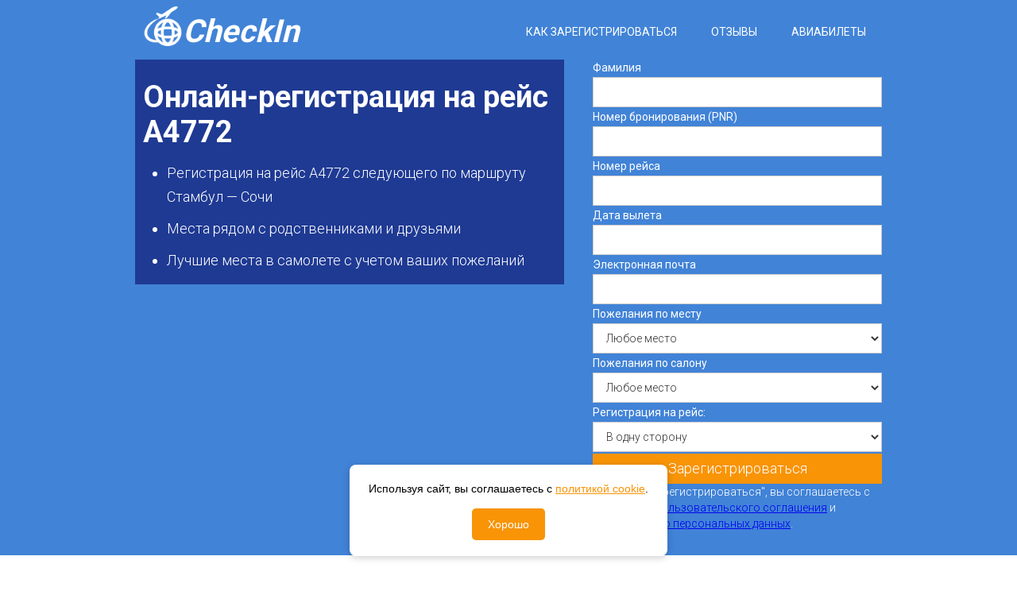

--- FILE ---
content_type: text/html; charset=utf-8
request_url: https://checkin24.ru/airlines/azimut/flights/A4-772
body_size: 4091
content:


<!DOCTYPE html>
<html lang="ru">
<head>
  <meta charset="utf-8">
  <title>Онлайн-регистрация на рейс A4772</title>
  <meta name="description" content="Онлайн-регистрация на рейс A4772 авиакомпании Азимут. Зарегистрируйтесь на рейс онлайн. Займите удобное место."/>
  <meta name="keywords" content="регистрация на рейс A4772, онлайн регистрация на рейс A4772"/>
  <meta name="viewport" content="width=device-width, initial-scale=1">
  
  
  <link rel="stylesheet" type="text/css"
        href="/static/registration/css/base.css">
  <link rel="stylesheet" type="text/css"
        href="/static/registration/css/index.css">
  
  <link rel="shortcut icon" type="image/x-icon"
        href="/static/registration/images/favicon.png">
  <link rel="apple-touch-icon"
        href="/static/registration/images/webclip.png">
  
</head>
<body class="body">


  <!-- Google Tag Manager -->
  <noscript>
    <iframe src="//www.googletagmanager.com/ns.html?id=GTM-5C3TND"
            height="0" width="0"
            style="display:none;visibility:hidden"></iframe>
  </noscript>
  <script>(function (w, d, s, l, i) {
      w[l] = w[l] || [];
      w[l].push({
          'gtm.start': new Date().getTime(), event: 'gtm.js'
      });
      var f = d.getElementsByTagName(s)[0],
          j = d.createElement(s), dl = l != 'dataLayer' ? '&l=' + l : '';
      j.async = true;
      j.src =
          '//www.googletagmanager.com/gtm.js?id=' + i + dl;
      f.parentNode.insertBefore(j, f);
  })(window, document, 'script', 'dataLayer', 'GTM-5C3TND');</script>
  <!-- End Google Tag Manager -->





  

<div data-collapse="medium" data-animation="default" data-duration="400"
     data-doc-height="1" class="w-nav navbar">
  <div class="w-container">
    <div class="w-nav-button">
      <div class="w-icon-nav-menu"></div>
    </div>
    <a href="/">
      <img width="50"
           src="/static/registration/images/logo.png" alt="Checkin24.ru"
           class="logo__icon"></a>
    <nav role="navigation" class="w-nav-menu">
      <a href="#how_reg"
         class="w-nav-link navbar__url">Как зарегистрироваться</a>
      

      <a href="#reviews" class="w-nav-link navbar__url">Отзывы</a>
      <a href="/aviabilety/" class="w-nav-link navbar__url">Авиабилеты</a>
    </nav>
    <a href="/">
      <div class="w-clearfix"><span class="logo__text">CheckIn</span></div>
    </a>
  </div>
</div>



  



<main class="w-section main">
  <div class="w-container">
    <div class="w-row">
      <div class="w-col w-col-7 w-col-stack">
        <div class="main_usp__background">
          <h1 class="main_header">Онлайн-регистрация на рейс A4772</h1>
          <ul class="main_usp__ul">
            <li class="main_usp__li">Регистрация на рейс A4772 следующего по маршруту Стамбул — Сочи
            </li>
            <li class="main_usp__li">Места рядом с родственниками и друзьями
            </li>
            <li class="main_usp__li">Лучшие места в самолете с учетом ваших пожеланий
            </li>
          </ul>
        </div>
      </div>
      <div class="w-col w-col-5 w-col-stack">
        





  
    <div class="w-form">
      <form method="post" class="airline-form" id="airline-form"
            action="/airlines/azimut/"><input type="hidden" name="csrfmiddlewaretoken" value="dIhOlGlZHh3S3dC3R6m4uc2DgJ838sSzTW4JM7AqnEvodL6Hqpf5zTXBdjiahmCe">
        
          
            <label class="airline-form__label" for="id_last_name"
            >Фамилия</label>
            
          
          
                      
            <input type="text" name="last_name" pattern="^[а-яА-ЯёЁa-zA-Z ]+$" required title="Фамилия, как указана в билете" maxlength="255" minlength="0" class="w-input airline-form__input" id="id_last_name">
          
        
          
            <label class="airline-form__label" for="id_pnr"
            >Номер бронирования (PNR)</label>
            
          
          
                      
            <input type="text" name="pnr" pattern="^[a-zA-Z0-9]{6}$" required title="Номер бронирования из 6 символов. PVF567" maxlength="6" minlength="6" class="w-input airline-form__input" id="id_pnr">
          
        
          
            <label class="airline-form__label" for="id_flight_number"
            >Номер рейса</label>
            
          
          
                      
            <input type="text" name="flight_number" pattern="^[а-яА-ЯёЁa-zA-Z0-9 -_]{2,10}$" required title="Номер рейса из 2-10 символов. Пример: SU-1226" maxlength="10" minlength="2" class="w-input airline-form__input" id="id_flight_number">
          
        
          
            <label class="airline-form__label" for="id_departure_date"
            >Дата вылета</label>
            
          
          
                      
            <input type="text" name="departure_date" required title="Обязательное поле" maxlength="255" minlength="0" class="w-input airline-form__input" id="id_departure_date">
          
        
          
            <label class="airline-form__label" for="id_email"
            >Электронная почта</label>
            
          
          
                      
            <input type="email" name="email" required title="Обязательное поле" maxlength="255" minlength="0" class="w-input airline-form__input" id="id_email">
          
        
          
            <label class="airline-form__label" for="id_seat"
            >Пожелания по месту</label>
            
          
          
                      
            <select name="seat" required maxlength="255" minlength="0" class="w-input airline-form__input" id="id_seat">
  <option value="any">Любое место</option>

  <option value="beg">В начале салона</option>

  <option value="mid">В середине салона</option>

  <option value="end">В конце салона</option>

</select>
          
        
          
            <label class="airline-form__label" for="id_salon"
            >Пожелания по салону</label>
            
          
          
                      
            <select name="salon" required maxlength="255" minlength="0" class="w-input airline-form__input" id="id_salon">
  <option value="any">Любое место</option>

  <option value="win">У окна</option>

  <option value="ais">У прохода</option>

  <option value="mid">Средний ряд</option>

</select>
          
        
          
            <label class="airline-form__label" for="id_tariff"
            >Регистрация на рейс:</label>
            
          
          
                      
            <select name="tariff" required maxlength="255" minlength="0" class="w-input airline-form__input" id="id_tariff">
  <option value="oneway">В одну сторону</option>

  <option value="roundtrip">Туда-обратно</option>

</select>
          
        
         <input type="hidden" name="airline" value="azimut" required maxlength="255" minlength="0" id="id_airline"> <input type="hidden" name="checkoutId" value="8192c1bc-77e1-4859-9328-187cc58d3a36" required maxlength="36" minlength="0" id="id_checkoutId">
        <input type="submit" value="Зарегистрироваться"
               class="w-button airline-form__submit">
      Нажимая "Зарегистрироваться", вы соглашаетесь с условиями <a href="/terms-of-use/?from=checkout" target="_blank">Пользовательского соглашения</a> и <a href="/policy/?from=checkout">Положением о персональных данных</a>.
      </form>
    </div>
  





      </div>
    </div>
  </div>
</main>
  <a name="how_reg"></a>
<div class="w-section how-reg">
  <h2 class="header">Онлайн-регистрация за три шага</h2>
  <div class="w-container">
    <div class="w-row">
      <div class="w-col w-col-4"><img
          src="/static/registration/images/fillform.png" alt="fillform"
          class="w-hidden-small w-hidden-tiny how-reg__img">
        <div class="how-reg__text">1. Заполните форму</div>
      </div>
      <div class="w-col w-col-4"><img
          src="/static/registration/images/payonline.png" alt="payonline"
          class="w-hidden-small w-hidden-tiny how-reg__img">
        <div class="how-reg__text">2. Оплатите заявку через интернет</div>
      </div>
      <div class="w-col w-col-4"><img
          src="/static/registration/images/print.png" alt="print"
          class="w-hidden-small w-hidden-tiny how-reg__img">
        <div class="how-reg__text">3. Получите посадочный талон и распечатайте
        </div>
      </div>
    </div>
  </div>
</div>
  <div class="payment-methods">
  <div class="w-container"><h2 class="header">Способы оплаты</h2>
    <div class="w-row">
      <div class="w-col w-col-3"><img
          src="/static/registration/images/card.png" alt="card"
          class="payment-methods__img">
        <div class="payment-methods__text">Банковские карты</div>
      </div>
      <div class="w-col w-col-3"><img
          src="/static/registration/images/paypal.png" alt="paypal"
          class="payment-methods__img">
        <div class="payment-methods__text">PayPal</div>
      </div>
      <div class="w-col w-col-3"><img
          src="/static/registration/images/yandexmoney.png" alt="yandexmoney"
          class="payment-methods__img">
        <div class="payment-methods__text">Яндекс.Деньги</div>
      </div>
      <div class="w-col w-col-3"><img
          src="/static/registration/images/webmoney.png" alt="webmoney"
          class="payment-methods__img">
        <div class="payment-methods__text">WebMoney</div>
      </div>
    </div>
  </div>
</div>
  <a name="reviews"></a>
<div class="reviews">
  <div class="w-container"><h2 class="header">Отзывы</h2>
    <div class="w-row">
      <div class="w-col w-col-6 w-clearfix">
        <img width="150" height="150"
             src="/static/registration/images/review-1.jpg" alt="user-1"
             class="reviews__img">
        <div class="reviews__text"><span
            class="reviews__name">Максим, Москва</span><br><br>Заранее приобрёл
          авиабилеты и заказал услугу на CheckIn. Приехал к началу посадки и
          спокойно полетел в отпуск. Не пришлось сидеть в аэропорту.
        </div>
      </div>
      <div class="w-col w-col-6 w-clearfix">
        <img width="150" height="150"
             src="/static/registration/images/review-2.jpg" alt="user-2"
             class="reviews__img">
        <div class="reviews__text"><span
            class="reviews__name">Татьяна, Москва</span><br><br>Спасибо, что не
          пришлось сидеть в аэропорту и ждать начало регистрации.
          Зарегистрировалась на CheckIn и мне выбрали отличное место у окна.
          Спасибо :)
        </div>
      </div>
    </div>
  </div>
</div>



  

<footer class="w-section footer">
  <div class="w-container">
    <a href="/" class="w-nav-link footer__url">Регистрация на рейс</a>
    <a href="/aviabilety/" class="w-nav-link footer__url">Авиабилеты</a>
    <a href="/hotels/" class="w-nav-link footer__url">Отели</a>
    <a href="/railways/" class="w-nav-link footer__url">ЖД Билеты</a>
    <a href="/buses/" class="w-nav-link footer__url">Билеты на автобус</a>
    <a href="/tours/" class="w-nav-link footer__url">Туры</a>
  </div>
  <div class="w-container">
    <div class="w-nav-link footer__url">Мы в Соцсетях</div>
    <a href="https://vk.com/checkin24" target="_blank">
      <img src="/static/registration/images/vk.png" alt="Vkontakte"
           class="social-icon"/>
    </a>
    <!-- <a href="https://www.facebook.com/checkin24.ru/" target="_blank">
      <img src="/static/registration/images/fb.png" alt="Facebook"
           class="social-icon"/>
    </a> -->
  </div>
  <div class="w-container">
    <a href="/faq/?from=footer" class="w-nav-link footer__url">Вопросы и ответы</a>
    <a href="mailto:support@checkin24.ru" class="w-nav-link footer__url">support@checkin24.ru</a>
  </div>
  <div class="w-container">
    <a href="/policy/?from=footer" class="w-nav-link footer__url">Политика конфиденциальности</a>
    <a href="/stop-list/?from=footer" class="w-nav-link footer__url">Правила перевозки грузов</a>
    <a href="/terms-of-use/?from=footer" class="w-nav-link footer__url">Пользовательское соглашение</a>
    <a href="/payment_security_policy/?from=footer" class="w-nav-link footer__url">Политика безопасности платежей</a>
    <a href="/contacts/?from=footer" class="w-nav-link footer__url">Контакты</a>
  </div>
</footer>


<script
    src="https://ajax.googleapis.com/ajax/libs/webfont/1.4.7/webfont.js"></script>
<script>WebFont.load({
    google: {
        families: ["Roboto:100,300,regular,500,700:cyrillic,latin,cyrillic-ext"]
    }
});</script>
<script type="text/javascript"
        src="https://daks2k3a4ib2z.cloudfront.net/0globals/modernizr-2.7.1.js"></script>
<script
    src="https://ajax.googleapis.com/ajax/libs/jquery/1.12.0/jquery.min.js"></script>
<link rel="stylesheet"
      href="https://ajax.googleapis.com/ajax/libs/jqueryui/1.11.4/themes/smoothness/jquery-ui.css">
<script
    src="https://ajax.googleapis.com/ajax/libs/jqueryui/1.11.4/jquery-ui.min.js"></script>
<script type="text/javascript"
        src="/static/registration/js/maskedinput.js"></script>
<script
    src="https://ajax.aspnetcdn.com/ajax/jquery.validate/1.11.1/jquery.validate.min.js"></script>
<script
    src="https://cdn.jsdelivr.net/jquery.validation/1.15.0/additional-methods.min.js"></script>
<script type="text/javascript"
        src="/static/registration/js/checkin.js?v=2"></script>
<link rel="stylesheet" type="text/css"
      href="/static/registration/vendor/jquery-ui-1.11.4/jquery-ui.theme.min.css">
<!--[if lte IE 9]><script src="//cdnjs.cloudflare.com/ajax/libs/placeholders/3.0.2/placeholders.min.js"></script>
<![endif]-->

</body>
</html>
